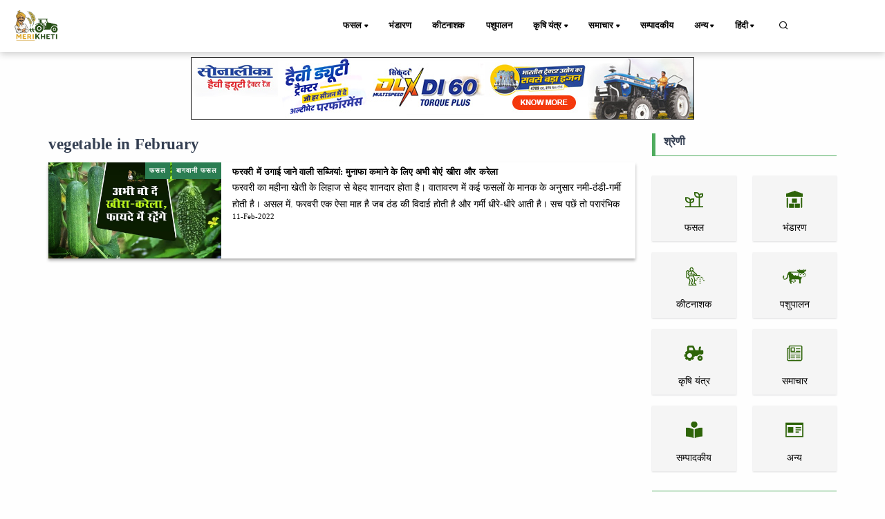

--- FILE ---
content_type: text/html; charset=UTF-8
request_url: https://www.merikheti.com/tag/vegetable%20in%20February
body_size: 14066
content:
<!DOCTYPE html>
<html lang="hi">
<head>
    <meta http-equiv="Content-Type" content="text/html; charset=utf-8" />
    <meta name="viewport" content="width=device-width, initial-scale=1.0" />

    <link rel="canonical" href="https://www.merikheti.com/tag/vegetable%20in%20February" />
    <!--<meta name="google-site-verification" content="NPNCoQ27HyZTCBadaGh7EwOGB8JHTVSHwwJ33ii3jX0" />-->
                <meta http-equiv="Content-Language" content="hi" />
        <meta property="og:locale" content="hi_IN" />
        <meta property="og:type" content="website" />
    <meta property="og:title" content="" />
        <meta property="og:description" content="किसानों व खेती से जुड़े हुए व्यक्तियों हेतु बहुउपयोगी पोर्टल। इस वेब पोर्टल में किसानों को खेती हेतु सुझाव दिए जाते है व उनकी समस्याओं का निवारण भी किया जाता है।" />
        <meta property="og:image" content="https://www.merikheti.com/assets/Img/logo_512x512.png" />
    <meta property="og:url" content="https://www.merikheti.com/tag/vegetable%20in%20February" />
    <meta property="og:site_name" content="Merikheti" />
    <meta name="twitter:card" content="summary_large_image" />
    <meta name="twitter:title" content="" />
    <meta name="twitter:description" content="किसानों व खेती से जुड़े हुए व्यक्तियों हेतु बहुउपयोगी पोर्टल। इस वेब पोर्टल में किसानों को खेती हेतु सुझाव दिए जाते है व उनकी समस्याओं का निवारण भी किया जाता है।" />
    <meta name="twitter:site" content="@MerikhetiIndia" />
    <meta name="twitter:creater" content="@MerikhetiIndia" />
    <meta name="robots" content="follow, index, max-snippet:-1, max-video-preview:-1, max-image-preview:large" />
    <base href="https://www.merikheti.com/" />
    <link rel="shortcut icon" href="/favicon.jpg" />
    <title>
            </title>
        <meta name="description" content="किसानों व खेती से जुड़े हुए व्यक्तियों हेतु बहुउपयोगी पोर्टल। इस वेब पोर्टल में किसानों को खेती हेतु सुझाव दिए जाते है व उनकी समस्याओं का निवारण भी किया जाता है।" />
        <meta name="revised" content="" />
        <link rel="alternate" type="application/rss+xml" title="Merikheti hindi &raquo; Feed" href="https://www.merikheti.com/feed" />
    <link rel="alternate" type="application/rss+xml" title="Merikheti english &raquo; Feed" href="https://www.merikheti.com/en/feed" />
    <link rel="alternate" type="application/rss+xml" title="Merikheti kannada &raquo; Feed" href="https://www.merikheti.com/kn/feed" />
    <link rel="alternate" type="application/rss+xml" title="Merikheti punjabi &raquo; Feed" href="https://www.merikheti.com/pa/feed" />
    <link rel="alternate" type="application/rss+xml" title="Merikheti talugu &raquo; Feed" href="https://www.merikheti.com/ta/feed" />
    <link rel="alternate" type="application/rss+xml" title="Merikheti tamil &raquo; Feed" href="https://www.merikheti.com/te/feed" />
        <link rel="stylesheet" href="assets/css/plugins.css" type="text/css" />
    <link rel="stylesheet" href="assets/fonts/icomoon/style.min.css" type="text/css" />
    <link rel="stylesheet" href="assets/fonts/fontawesome/style.min.css" type="text/css" />
    <link rel="stylesheet" href="https://cdnjs.cloudflare.com/ajax/libs/font-awesome/6.4.0/css/all.min.css" integrity="sha512-iecdLmaskl7CVkqkXNQ/ZH/XLlvWZOJyj7Yy7tcenmpD1ypASozpmT/E0iPtmFIB46ZmdtAc9eNBvH0H/ZpiBw==" crossorigin="anonymous" referrerpolicy="no-referrer" />
    <link rel="stylesheet" href="assets/plugins/slick/slick.css" type="text/css" />
    <link rel="stylesheet" href="assets/plugins/slick/slick-theme.css" type="text/css" />
    <link rel="stylesheet" href="assets/css/style.css?v=1.0.13" type="text/css" />
    <link rel="stylesheet" href="assets/css/components.min.css" type="text/css" />
    <link rel="stylesheet" href="assets/css/colors/darkgreen.css" type="text/css" />
    <link rel="stylesheet" href="https://unpkg.com/aos@next/dist/aos.css" />
    <script type="text/javascript" src="assets/js/jquery.min.js"></script>
    <script type="text/javascript" src="assets/plugins/slick/slick.min.js"></script>
                                                                                                                                                                                        <!-- Begin comScore Tag -->
<script>
  var _comscore = _comscore || [];
  _comscore.push({ c1: "2", c2: "33575187" ,  options: { enableFirstPartyCookie: "false" } });
  (function() {
    var s = document.createElement("script"), el = document.getElementsByTagName("script")[0]; s.async = true;
    s.src = "https://sb.scorecardresearch.com/cs/33575187/beacon.js";
    el.parentNode.insertBefore(s, el);
  })();
</script>
<noscript>
  <img src="https://sb.scorecardresearch.com/p?c1=2&c2=33575187&cv=3.9.1&cj=1">
</noscript>
<!-- End comScore Tag -->                                                                                                                                                  
         <!-- Google tag 

(gtag.js) -->
<script async src="https://www.googletagmanager.com/gtag/js?id=G-T70FLRHE07"></script>
<script>
  window.dataLayer = window.dataLayer || [];
  function gtag(){dataLayer.push(arguments);}
  gtag('js', new Date());

  gtag('config', 'G-T70FLRHE07');
</script>     

<script async src="https://pagead2.googlesyndication.com/pagead/js/adsbygoogle.js?client=ca-pub-3113851528429446"
     crossorigin="anonymous"></script>



<!-- Google tag (gtag.js) -->
<script async src="https://www.googletagmanager.com/gtag/js?id=AW-741924157">
</script>
<script>
  window.dataLayer = window.dataLayer || [];
  function gtag(){dataLayer.push(arguments);}
  gtag('js', new Date());

  gtag('config', 'AW-741924157');
</script>
  
<!-- Meta Pixel Code -->
<script>
!function(f,b,e,v,n,t,s)
{if(f.fbq)return;n=f.fbq=function(){n.callMethod?
n.callMethod.apply(n,arguments):n.queue.push(arguments)};
if(!f._fbq)f._fbq=n;n.push=n;n.loaded=!0;n.version='2.0';
n.queue=[];t=b.createElement(e);t.async=!0;
t.src=v;s=b.getElementsByTagName(e)[0];
s.parentNode.insertBefore(t,s)}(window, document,'script',
'https://connect.facebook.net/en_US/fbevents.js');
fbq('init', '145541082797519');
fbq('track', 'PageView');
</script>
<noscript><img height="1" width="1" style="display:none"
src="https://www.facebook.com/tr?id=145541082797519&ev=PageView&noscript=1"
/></noscript>
<!-- End Meta Pixel Code --> 



   
<!-- Event snippet for display traffic lead form conversion page -->
<script>
  gtag('event', 'conversion', {'send_to': 'AW-741924157/HZSJCPzSo74ZEL264-EC'});
</script>         

<meta name="google-adsense-account" content="ca-pub-3113851528429446">
                                                                                                                                                              <style>
     
   </style>
</head>
<body>
    <div class="content-wrapper">
        <header class="header bg-light use-sticky">
              
    <nav class="navbar navbar-expand-lg classic transparent navbar-light">
    <div class="container flex-lg-row flex-nowrap align-items-center">
        <div class="navbar-brand brand-logo">
        <a href="/" style="display: inline-block;">
        <img src="assets/Img/logo_512x512.png" srcset="assets/Img/logo_512x512.png 2x" width="85" height="85" alt="Merikheti" style="max-width: 100px; height: auto;" />
        </a>

        </div>
        <div class="p_menu">
            <ul class="navbar-nav list-unstyled d-lg-none d-sm-block m-0">
                <li class="nav-item dropdown"><a class="nav-link dropdown-toggle active" href1="">हिंदी</a>
                    <ul class="dropdown-menu">
                        <li class="dropdown"> <a class="dropdown-item nav-link-lang" data-lang="hi" href="tag/vegetable%20in%20February">हिंदी</a> </li>
                        <li class="dropdown"> <a class="dropdown-item nav-link-lang" data-lang="en" href="en/tag/vegetable%20in%20February">English</a></li>
                        <li class="dropdown"> <a class="dropdown-item nav-link-lang" data-lang="kn" href="kn/tag/vegetable%20in%20February">Kannada</a></li>
                        <li class="dropdown"> <a class="dropdown-item nav-link-lang" data-lang="pa" href="pa/tag/vegetable%20in%20February">Punjabi</a></li>
                        <li class="dropdown"> <a class="dropdown-item nav-link-lang" data-lang="ta" href="ta/tag/vegetable%20in%20February">தமிழ்</a> </li>
                        <li class="dropdown"> <a class="dropdown-item nav-link-lang" data-lang="te" href="te/tag/vegetable%20in%20February">Telugu</a> </li>
                    </ul>
                </li>
            </ul>
        </div>
        <div class="navbar-collapse offcanvas-nav justify-content-end">
        <div class="offcanvas-header d-lg-none d-xl-none">
            <a href="/">
                <img src="assets/Img/logo_512x512.png" srcset="assets/Img/logo_512x512.png 2x" alt="Merikheti" />
            </a>
            <button type="button" class="btn-close btn-close-white offcanvas-close offcanvas-nav-close" aria-label="Close"></button>
        </div>
            
        <ul class="navbar-nav">
            <li class="nav-item dropdown">
                <a class="nav-link dropdown-toggle active" href1="/category/crops">फसल</a>
                <!--<a class="nav-link dropdown-toggle active" href="/category/crops">फसल</a>-->
                <ul class="dropdown-menu">
                    <li class="nav-item"><a class="dropdown-item" href="/category/crops/food-crops">खाद्य फसल</a></li>					
                    <li class="nav-item"><a class="dropdown-item" href="/category/crops/cash-crops/">नकदी फसल</a></li>
                    <li class="nav-item"><a class="dropdown-item" href="/category/crops/tree-plantation/">वृक्षारोपण फसल</a></li>
                    <li class="nav-item"><a class="dropdown-item" href="/category/crops/gardening/">बागवानी फसल</a></li>
                    <li class="nav-item"><a class="dropdown-item" href="/category/crops/spices/">मसाले फसल</a></li>
                    <li class="nav-item"><a class="dropdown-item" href="/category/crops/animal-fodder/">पशु चारा</a></li>
                </ul>				
			</li>
            <li class="nav-item"><a class="nav-link" href="/category/storage/">भंडारण</a></li>
            <li class="nav-item"><a class="nav-link" href="/category/pesticides/">कीटनाशक</a></li>
            <li class="nav-item"><a class="nav-link" href="/category/animal-husbandry/">पशुपालन</a></li>
            <li class="nav-item dropdown"><a class="nav-link dropdown-toggle" href1="/category/agricultural-machinery/">कृषि यंत्र</a>
                <ul class="dropdown-menu">
                    <li class="dropdown"><a class="dropdown-item" href="/tractors/">ट्रैक्टर</a></li>
					<li class="dropdown"><a class="dropdown-item" href="/category/agricultural-machinery/tractor-blog/">ट्रैक्टर ब्लॉग</a></li>
					<li class="dropdown"><a class="dropdown-item" href="/implements/">इम्प्लीमेंट्स</a></li>
					<li class="dropdown"><a class="dropdown-item" href="/category/agricultural-machinery/implement-blog/">इम्प्लीमेंट ब्लॉग</a></li>
                    <li class="dropdown"><a class="dropdown-item" href="/tyre/">टायर</a></li>
                </ul>
            </li>
            <li class="nav-item dropdown"><a class="nav-link dropdown-toggle" href1="/category/news/">समाचार</a>
                <ul class="dropdown-menu">
                    <li class="dropdown"><a class="dropdown-item" href="/category/news/government-schemes/">सरकारी योजनाएं</a></li>
					<li class="dropdown"><a class="dropdown-item" href="/category/news/farmer-news/">किसान-समाचार</a></li>
                </ul>
            </li>
            <li class="nav-item"><a class="nav-link" href="/category/editorial/">सम्पादकीय</a></li>
          
            
			<li class="nav-item dropdown"><a class="nav-link dropdown-toggle" href1="/category/more/">अन्य</a>
                <ul class="dropdown-menu">
                    <li class="dropdown"><a class="dropdown-item" href="/magazines/">मासिक पत्रिका</a></li>
					<li class="dropdown"><a class="dropdown-item" href="/category/more/progressive-farmer/">प्रगतिशील किसान</a></li>
					<li class="dropdown"><a class="dropdown-item" href="/category/more/interviews/">साक्षात्कार</a></li>
					<li class="dropdown"><a class="dropdown-item" href="/category/more/soil-health/">मिट्टी की सेहत</a></li>
					<li class="dropdown"><a class="dropdown-item" href="/experts/">हमारे विशेषज्ञ</a></li>
					<li class="dropdown"><a class="dropdown-item" href="/webstories/">वेब स्टोरीज</a></li>	
					<li class="dropdown"><a class="dropdown-item" href="/videogallery/">video</a></li>	
                    <li class="dropdown"><a class="dropdown-item" href="/tractors-customer-care/">कस्टमर केयर</a></li>	
				</ul>
            </li>
            
            <li class="nav-item dropdown"><a class="nav-link dropdown-toggle" href1="#">हिंदी</a>
                <ul class="dropdown-menu">
                    <li class="dropdown"> <a class="dropdown-item nav-link-lang" data-lang="hi" href="tag/vegetable%20in%20February">हिंदी</a> </li>
                    <li class="dropdown"> <a class="dropdown-item nav-link-lang" data-lang="en" href="en/tag/vegetable%20in%20February">English</a></li>
                    <li class="dropdown"> <a class="dropdown-item nav-link-lang" data-lang="kn" href="kn/tag/vegetable%20in%20February">Kannada</a></li>
                    <li class="dropdown"> <a class="dropdown-item nav-link-lang" data-lang="pa" href="pa/tag/vegetable%20in%20February">Punjabi</a></li>
                    <li class="dropdown"> <a class="dropdown-item nav-link-lang" data-lang="ta" href="ta/tag/vegetable%20in%20February">தமிழ்</a> </li>
                    <li class="dropdown"> <a class="dropdown-item nav-link-lang" data-lang="te" href="te/tag/vegetable%20in%20February">Telugu</a> </li>
                </ul>
            </li>
        </ul>
        <!-- /.navbar-nav -->
        </div>
        <!-- /.navbar-collapse -->
        <div class="navbar-other ms-lg-4">
            <ul class="navbar-nav flex-row align-items-center ms-auto" data-sm-skip="true">
                <li class="nav-item">
                    <div class="nav justify-content-end text-end">
                        <a href="#" class="nav-search"><i class="uil uil-search"></i></a>
                    </div>
                </li>             
                <li class="nav-item d-lg-none">
                    <div class="navbar-hamburger"><button class="hamburger animate plain" data-toggle="offcanvas-nav"><span></span></button></div>
                </li>
            </ul>
            
        </div>
        <!-- /.navbar-other -->
    </div>
    <!-- /.container -->
    </nav>
<div class="container nav-search-mobile bg-light d-none"></div>
<div class="nav-search-form d-none">
    <div class="row align-items-center py-3">
        <div class="col-10">
            <form class="search" method="get" action="/search">
                <i class="fa fa-search"></i>
                <input type="text" class="form-control" autocomplete="off" placeholder="Search Merikheti" name="q" />
            </form>
        </div>
        <div class="col-2">
            <a href="#" class="nav-search-close">
                <i class="fa fa-times"></i>
            </a>
        </div>
    </div>
</div>
    
        </header>
                
<div class="container pt-2 text-center ent-ad">
        <a href="https://www.merikheti.com/enquiry" target="_blank" rel="sponsored noopener">
            <img src="https://www.merikheti.com/assets/advertise/1c5f911e4d146b97247465bcd8000258.jpg" class="img-fluid" alt="Ad" />
        </a>
      </div><div class="container mt-5">

    <div class="row">
        <div class="col-md-9">
            <h1>vegetable in February</h1>
            <div class="brokersList mt-3">
                <div class="row mb-4" id="blog-results" style="min-height:300px;" data-items="1">
                    <div class="col-12 col-md-12 col-lg-12 col-xl-12 item">

    <div class="post-block d-flex">
        <div class="post-thumb position-relative">
            <a href="/blog/profitable-vegetables-to-grow-in-february-cucumber-and-bitter-gourd">
                <img
                    src="assets/posts/m-2022-02-vegetable-farming.jpg"
                    class="w-100" alt="फरवरी में उगाई जाने वाली सब्जियां: मुनाफा कमाने के लिए अभी बोएं खीरा और करेला" />
            </a>
            <div class="post-category list-item catgorey">
                <a href="/category/crops">

                    <span>
                        फसल                    </span>
                </a>
                <a href="/category/crops/gardening">

                    <span>
                        बागवानी फसल                    </span>
                </a>
            </div>
        </div>
        <div class="post-content">
            <h2 class="post-title">
                <b>
                    <a href="/blog/profitable-vegetables-to-grow-in-february-cucumber-and-bitter-gourd">
                        फरवरी में उगाई जाने वाली सब्जियां: मुनाफा कमाने के लिए अभी बोएं खीरा और करेला                    </a>
                </b>
            </h2>
            <span class="mb-0 news-title truncate-2">
                <a href="/blog/profitable-vegetables-to-grow-in-february-cucumber-and-bitter-gourd">
                    <p>
फरवरी का महीना खेती के लिहाज से बेहद शानदार होता है। वातावरण में कई फसलों के मानक के अनुसार नमी-ठंडी-गर्मी होती है। असल में, फरवरी एक ऐसा माह है जब ठंड की विदाई होती है और गर्मी धीरे-धीरे आती है। सच पूछें तो प्रारंभिक श्रेणी की गर्मी का आगमन फरवरी के आखिरी दिनों में शुरू हो ही जाता है।&nbsp;</p><p>ऐसे में, किसान भाई क्या करें। किसान भाईयों के लिए यह माह बेहद मुफीद है। इस माह अगर वह ध्यान दे दें तो अनेक नकदी फसलों का अपने खेत में लगाकर बढ़िया पूंजी कमा सकते हैं।
</p><h3>फरवरी में बोएं क्या</h3><p>
पहला सवाल बड़ा मार्के का है। फरवरी में आखिर बोएं क्या। फरवरी में बोने के लिए नकद फसलों की लंबी फेहरिस्त है। आप <a href="https://www.merikheti.com/best-crops-to-grow-in-february/">फरवरी में सब्जियां बो सकते हैं</a>। कई किस्म की सब्जियां हैं जो इस मौसम में ही बोई जाएं तो बढ़िया मुनाफ होता है।
</p><h3>कौन सी सब्जियां</h3><p>

फरवरी में आप करेला, खीरा, ककड़ी, अरबी, गाजर, चुकंदर, प्याज, मटर, मूली, पालक, गोभी, फूलगोभी, बैंगन, लौकी, करेला, लौकी, मिर्च, टमाटर आदि बो सकते हैं। इनमें बहुत सारी सब्जियां ऐसी हैं जो 90 दिनों का वक्त लेती हैं लेकिन कुछेक सब्जियां ऐसी भी हैं जो मात्र 50 से 60 दिनों में तैयार हो जाती हैं।
</p><h3><a href="https://www.merikheti.com/improve-soil-for-higher-yield/">खेत की तैयारी</a><strong>
</strong></h3><p>
मान लें कि आप अपने खेत में खीरा बोना चाहते हैं। खीरा बोने के पहले आपके खेत की कंडीशन कायदे की होनी चाहिए। पहली शर्त यह है कि जो खेत की मिट्टी होनी चाहिए, वह रेतीली दोमट होनी चाहिए। दोमट मिट्टी में भी शर्त यह है कि उसमें जैविक तत्वों की प्रचुर मात्रा हो और पानी की निकासी उम्दा स्तर की हो।&nbsp;</p><p>ऐसे, किसी भी जमीन पर आप अगर खीरा उगाना चाहेंगे तो फेल कर जाएंगे। यह बहुत जरूरी है कि दोमट मिट्टी हो और पानी ठहरे नहीं, निकास होता रहे। वैज्ञानिक भाषा में बात करें तो मिट्टी की गुणवत्ता पीएच 6 या पीएच 7 होनी चाहिए।
</p><h3>जमीन कैसे बनाएं<strong>
</strong></h3><p>
यह बेहद जरूरी है कि खेत में कोई घास-पतवार नहीं हो। यह बिल्कुल साफ-सुथरा होना चाहिए। दोमट मिट्टी को भुभुरा बनाने के लिए पूरे खेत को तीन से चार बार जोत लेना जरूरी होता है। हल-बैल से जोत रहे हैं तो पांच बार। ट्रैक्टर से जोत रहे हैं तो कम से कम 3 या अधिकतम चार बार जोतें।&nbsp;</p><p>खेत जोतने के बाद मिट्टी में गाय के गोबर को मिलाएं। गाय का गोबर मिलाने के बाद खेत की उर्वरा शक्ति कई गुना बढ़ जाती है। आप अन्य खाद का इस्तेमाल न करें तो बेहतर। जब गोबर मिला दिया गया तो अब आप 2.5 मीटर चौड़े और 60 सेंटीमीटर की लंबाई का फासला रख कर नर्सरी तैयार कर लें।
</p><h3><a href="https://www.merikheti.com/relief-to-farmers-deprived-of-sowing-61-crores-released/">बिजाई</a></h3><p>
बिजाई फरवरी माह में करना उचित होता है। बीजों की बिजाई के वक्त 2.5 मीटर चौड़े नर्सरी बेड पर दो-दो बीज बोयें और दोनों बीजों के बीच में कम से कम 60 सेंटीमीटर का फैसला जरूर रखें।&nbsp;</p><p>बीज की गहराई कम से कम 3 सेंटीमीटर होनी चाहिए। 3 सेंटीमीटर गहराई में आप जब बीज डालते हैं तो उसे पक्षी निकाल नहीं सकेंगे। फिर उन्हें मुकम्मल रौशनी और हवा भी मिल सकेगी।
</p><h3>कैसे करें बिजाई<strong>
</strong></h3><p>
खीरे की खेती के लिए छोटी सुरंगी विधि का भारत में बहुत प्रयोग किया जाता है। इस विधि के तहत 2.5 मीटर चौड़े नर्सरी के बेड पर बिजाई होती है। बीजों को बेड के दोनों तरफ 45 सेंटीमीटर के फा.ले पर बोया जाता है। बिजाई के पहले 60 सेंटीमीटर लंबे डंडों को मिट्टी में गाड़ देना चाहिए।&nbsp;</p><p>फिर पूरे खेत को प्लास्टिक शीट से कवर कर देना चाहिए। जब मौसम सही हो जाए तो प्लास्टिक को हटा देना चाहिए। माना जाता है कि खीरे के बीज को गड्ढे में ही बोना चाहिए। आप चाहें तो गोलाकार गड्ढे बना कर भी बीज डाल सकते हैं।</p><p>कृषि वैज्ञानिकों के अनुसार, एक एकड़ खेत में खीरे का एक किलोग्राम बीज काफी है। प्रति एकड़ एक किलोग्राम बीज इसका आदर्श फार्मूला है।
</p><h3>उपचार<strong>
</strong></h3><p>
कृषि वैज्ञानिकों के अनुसार, बिजाई से पहले ही <a href="https://www.merikheti.com/when-and-how-to-cultivate-cucumber/">खीरे की फसल</a> को कीड़ों और अन्य बीमारियों से बचाने के लिए अनुकूल रासायनिक का छिड़काव करना चाहिए। बेहतर यह हो कि आप बीजों का 2 ग्राम कप्तान के साथ उपचार कर लें, फिर बिजाई करें।
</p><h3>खीरे की किस्में</h3><ul>
 	<li>
<h4>पंजाब खीरा</h4>
</li>
</ul><p>
यह 2018 में जारी की गई किस्म है। इसके फल हरे गहरे रंग के होते हैं। इनका टेस्ट कड़वा नहीं होता। औसतन इनका वजन 125 ग्राम का होता है। इसकी तुड़ाई आप फसल बोने के 60 दिनों के भीतर कर सकते हैं। फरवरी में अगर आप यह फसल बोते हैं तो माना जा सकता है कि प्रति एकड़ 370 क्विंटल खीरा आपको मिलेगा।
</p><ul>
 	<li>
<h4>पंजाब नवीन खीरा</h4>
</li>
</ul><p>
यह आज से 14 साल पुरानी किस्म है। इसका आकार बेलनाकार होता है। इस फसल में न तो कड़वापन होता है, न ही बीज होते हैं। यह 68 जिनों में पक जाने वाली फसल है। इसकी पैदावार 70 क्विंटल प्रति एकड़ ही होती है।
</p><h3><a href="https://www.merikheti.com/bitter-gourd-will-give-benefit-stray-animals-will-be-upset/">करेले की बुआई</a></h3><p>

करेले की बुआई दो तरीके से होती हैः बीज से और पौधे से। आपकी जिससे इच्छा हो, उस तरीके से बुआई कर लें। बाजार में बीज और पौधे, दोनों मौजूद हैं।&nbsp;</p><p>करेले के दो से तीन बीज 2.5 से 5 मीटर की दूरी पर बोएं। बोने के पहले बीज को 24 घंटे तक पानी में जरूर भिगोना चाहिए ताकि अंकुरण जल्द हो। जो नदियों के किनारे का इलाका है, वहां करेले की बढ़िया खेती होती है। खेती के पहले जमीन को जोतना बेहद जरूरी है।&nbsp;</p><p>इसके बाद दो से तीन बार जमीन पर कल्टीवेटर चलवा देना चाहिए। इससे जमीन की उर्वरा शक्ति बढ़ती है, अंकुरण में भी तेजी आती है। उम्मीद है, हमारी दी हुई यह जानकारी आपकी आमदनी बढ़ाने में फायदेमंद साबित होगी।</p>                </a>
            </span>
            <div class="post-date-autohor">
            
                <span class="post-date">
                    11-Feb-2022                </span>

            </div>


        </div>

    </div>

</div>
                </div>
                <div class="d-flex d-none justify-content-center mt-4 mb-4 load-more-items">
                    <button type="button" class="btn btn-primary btn-load-more px-6">Load More</button>
                </div>
            </div>
        </div>
        <div class="col-md-3">
            <div id="categoryBlock">
            <div class="category-title border-btm border-strt px-md-3 ">
                <h5>श्रेणी</h5>
            </div>
             <div id="categorylistBlock " class="categorylistBlock my-5">
                 <div class="row">
                                  
                 <div class="col-6 col-sm-6 col-lg-6">
		            <div class="brand-main box-shadow mt-2 text-center">
			            <a class="weblink" href="/category/crops" title="crops">
				            <img width="40" height="40" class="img-fluid" src="/assets/category/crops.png" data-src="/assets/category/crops.png" alt="crops">
				            <p class="mb-0 mt-2 oneline">फसल</p>
			            </a>
		            </div>
	            </div>
                 
                                  
                 <div class="col-6 col-sm-6 col-lg-6">
		            <div class="brand-main box-shadow mt-2 text-center">
			            <a class="weblink" href="/category/storage" title="storage">
				            <img width="40" height="40" class="img-fluid" src="/assets/category/storage.png" data-src="/assets/category/storage.png" alt="storage">
				            <p class="mb-0 mt-2 oneline">भंडारण</p>
			            </a>
		            </div>
	            </div>
                 
                                  
                 <div class="col-6 col-sm-6 col-lg-6">
		            <div class="brand-main box-shadow mt-2 text-center">
			            <a class="weblink" href="/category/pesticides" title="pesticides">
				            <img width="40" height="40" class="img-fluid" src="/assets/category/pesticides.png" data-src="/assets/category/pesticides.png" alt="pesticides">
				            <p class="mb-0 mt-2 oneline">कीटनाशक</p>
			            </a>
		            </div>
	            </div>
                 
                                  
                 <div class="col-6 col-sm-6 col-lg-6">
		            <div class="brand-main box-shadow mt-2 text-center">
			            <a class="weblink" href="/category/animal-husbandry" title="live-stock">
				            <img width="40" height="40" class="img-fluid" src="/assets/category/pashupalan.png" data-src="/assets/category/pashupalan.png" alt="live-stock">
				            <p class="mb-0 mt-2 oneline">पशुपालन</p>
			            </a>
		            </div>
	            </div>
                 
                                  
                 <div class="col-6 col-sm-6 col-lg-6">
		            <div class="brand-main box-shadow mt-2 text-center">
			            <a class="weblink" href="/category/agricultural-machinery" title="machinery">
				            <img width="40" height="40" class="img-fluid" src="/assets/category/machinery.png" data-src="/assets/category/machinery.png" alt="machinery">
				            <p class="mb-0 mt-2 oneline">कृषि यंत्र</p>
			            </a>
		            </div>
	            </div>
                 
                                  
                 <div class="col-6 col-sm-6 col-lg-6">
		            <div class="brand-main box-shadow mt-2 text-center">
			            <a class="weblink" href="/category/news" title="news">
				            <img width="40" height="40" class="img-fluid" src="/assets/category/news.png" data-src="/assets/category/news.png" alt="news">
				            <p class="mb-0 mt-2 oneline">समाचार</p>
			            </a>
		            </div>
	            </div>
                 
                                  
                 <div class="col-6 col-sm-6 col-lg-6">
		            <div class="brand-main box-shadow mt-2 text-center">
			            <a class="weblink" href="/category/editorial" title="editorial">
				            <img width="40" height="40" class="img-fluid" src="/assets/category/sampadkiye.png" data-src="/assets/category/sampadkiye.png" alt="editorial">
				            <p class="mb-0 mt-2 oneline">सम्पादकीय</p>
			            </a>
		            </div>
	            </div>
                 
                                  
                 <div class="col-6 col-sm-6 col-lg-6">
		            <div class="brand-main box-shadow mt-2 text-center">
			            <a class="weblink" href="/category/More" title="others">
				            <img width="40" height="40" class="img-fluid" src="/assets/category/others.png" data-src="/assets/category/others.png" alt="others">
				            <p class="mb-0 mt-2 oneline">अन्य</p>
			            </a>
		            </div>
	            </div>
                 
                                  </div>

             </div>

            <div class="category-title border-btm border-strt px-md-3 ">
                <h5></h5>
            </div>
        </div>
    </div>
</div>
<div class="mt-6 mb-6">
    </div>
<script type="text/javascript">
    $(document).ready(function () {
        if ($("#blog-results").data('items') > $("#blog-results").children('.item').length) {
            $('div.load-more-items').removeClass('d-none');
        }
        $('div.load-more-items .btn-load-more').click(function() {
            $('div.load-more-items').addClass('d-none');
            $('#blog-results').append('<div class="loading-items d-flex justify-content-center align-items-center p-3"><i class="icon-spinner2 spinner"></i></div>');
            $.ajax({
                type: "POST", dataType: 'json',
                url: 'https://www.merikheti.com/tag/vegetable in February',
                data: { 'items': $("#blog-results").children('.item').length },
                success: function (response) {
                    $(this).show();
                    if (response.action_status == 'success') {
                        $('#blog-results').find(".loading-items").replaceWith(response.blog);
                        if (response.remaining && parseInt(response.remaining)>0) {
                            $('div.load-more-items').removeClass('d-none');
                        }
                    } else {
                        $('#blog-results').find(".loading-items").remove();
                    }
                }
            });
        });
    });
</script>        <script type="text/javascript">
            $('.slider-3').slick({
                dots: false, infinite: false, speed: 500, slidesToShow: 3, slidesToScroll: 3,
                lazyLoad: 'ondemand',
                responsive: [
                    {breakpoint: 1024, settings: { slidesToShow: 3, slidesToScroll: 3, infinite: true, dots: true}},
                    {breakpoint: 600,settings: { slidesToShow: 2, slidesToScroll: 2 }},
                    {breakpoint: 480,settings: { slidesToShow: 1, slidesToScroll: 1 }}
                ]
            });
            $('.slider-4').slick({
                dots: false, infinite: false, speed: 500, slidesToShow: 4, slidesToScroll: 4,
                lazyLoad: 'ondemand',
                responsive: [
                    {breakpoint: 1024, settings: { slidesToShow: 3, slidesToScroll: 3, infinite: true, dots: true}},
                    {breakpoint: 600,settings: { slidesToShow: 2, slidesToScroll: 2 }},
                    {breakpoint: 480,settings: { slidesToShow: 1, slidesToScroll: 1 }}
                ]
            });
        </script>
            </div>
    <footer class="footer mt-3">

        <div class="container py-5 py-md-5">
            <div class="row">
                <div class="col-lg-4">
                    <div class="widget">
                        <h4 class="footer-title mb-4">मेरीखेती</h4>
                    <div class="row">
                    <div class="footer-brand-logo col-4 col-md-12">
                            <img src="assets/Img/logo_512x512.png" alt="Merikheti" class="mb-2">
                        </div>
                        <div class="col-8 col-md-12 youtube">
                        <div class="g-ytsubscribe" data-channelid="UCWAueNZAjfNjPPMpkZ7fesQ" data-layout="full" data-count="default"></div>
                        </div>
                    </div>
                       

                        <h5>हमें फॉलो करें :</h5>
                        <ul class="list-unstyled company-social-links">

                            <li class="list-inline-item">
                                <a href="https://www.facebook.com/Merikhetiindia" class="">
                                    <i class="fas fa-brands fa-facebook"></i>
                                </a>
                            </li>
                            <li class="list-inline-item">
                                <a href="https://www.instagram.com/merikhetiindia" class="">
                                    <i class="fas fa-brands fa-instagram"></i>
                                </a>
                            </li>
                            <li class="list-inline-item">
                                <a href="https://twitter.com/merikhetiindia" class="">
                                    <i class="fas fa-brands fa-twitter"></i>
                                </a>
                            </li>
                            <li class="list-inline-item">
                                <a href="https://linkedin.com/company/merikhetiindia" class="">
                                    <i class="fas fa-brands fa-linkedin"></i>
                                </a>
                            </li>
<!-- youtube subscriber count -->
                            <li class="list-inline-item">
                            
                            </li>
<!-- ---end--- -->
                        </ul>


                    </div>
                </div>
                <div class="col-lg-5 col-md-8 ">
                    <div class="row widget">
                        <div class=" sitemap">
                            <h4 class="footer-title mb-4 text-center">साइटमैप</h4>
                        </div>
                        <div class="col-lg-6  col-md-4 main-links">
                            <div class="widget">
                                <!-- <h4 class="footer-title mb-4">Quick Links</h4> -->
                                <ul class="list-unstyled">
                                    <li class="list-item"><i class="fas fa-solid fa-chevron-right"></i><a
                                            href="/category/crops">फसल</a></li>
                                    <li class="list-item mt-0"><i class="fas fa-solid fa-chevron-right"></i><a
                                            href="/category/storage/">भंडारण</a></li>
                                    <li class="list-item mt-0"><i class="fas fa-solid fa-chevron-right"></i><a
                                            href="/category/pesticides/">कीटनाशक</a></li>
                                    <li class="list-item mt-0"><i class="fas fa-solid fa-chevron-right"></i><a
                                            href="/category/animal-husbandry/">पशुपालन</a></li>
                                    <li class="list-item mt-0"><i class="fas fa-solid fa-chevron-right"></i><a
                                            href="/category/editorial/">सम्पादकीय</a></li>
                                </ul>
                            </div>
                        </div>
                        <div class="col-lg-6 col-md-4 main-links">
                            <div class="widget">
                                <ul class="list-unstyled">
                                    <li class="list-item"><i class="fas fa-solid fa-chevron-right"></i><a href="/magazines/">मासिक पत्रिका</a></li>
                                    <li class="list-item mt-0"><i class="fas fa-solid fa-chevron-right"></i><a
                                            href="/category/more/progressive-farmer/">प्रगतिशील किसान</a></li>
                                    <li class="list-item mt-0"><i class="fas fa-solid fa-chevron-right"></i><a
                                            href="/category/news/government-schemes/">सरकारी योजनाएं</a></li>
                                    <li class="list-item mt-0"><i class="fas fa-solid fa-chevron-right"></i><a
                                    href="/experts/">हमारे विशेषज्ञ</a></li>
                                    <li class="list-item mt-0"><i class="fas fa-solid fa-chevron-right"></i><a
                                            href="/aboutus/">हमारे बारे में</a></li>       
                                </ul>
                            </div>
                        </div>
                        
                    </div>

<!-- facebook share -->
<div class="row">
    <div class="fb-page iframe" data-href="https://www.facebook.com/Merikhetiindia" data-tabs="timeline" data-width="" data-height="70" data-small-header="false" data-adapt-container-width="true" data-hide-cover="false" data-show-facepile="true">
        <blockquote cite="https://www.facebook.com/Merikhetiindia" class="fb-xfbml-parse-ignore">
            <a href="https://www.facebook.com/Merikhetiindia">मेरीखेती</a>
        </blockquote>
    </div>
</div>
<!-- -end----- -->


                </div>
                <div class="col-lg-3 col-md-4">
                    <div class="widget company_address">
                        <h4 class="footer-title mb-4">हमारा पता</h4>
                        <ul class="list-unstyled location">
                            <li class="list-item d-flex ">
                                <p>
                                    <i class="fas me-3  fa-sharp fa-regular fa-location-dot"></i>
</p>
                                <p href=""> 5ए-46, 6वीं मंजिल, क्लाउड9 टावर, वैशाली सेक्टर 1, गाजियाबाद - 201010</p>
                            </li>
                            <li class="list-item mt-0">
                                <a href="mailto:contact@merikheti.com"><i class="fas fa fa-solid fa-envelope-open-text"></i>contact@merikheti.com</a>
                            </li>
                            <li class="list-item mt-0">
                                <a href="tel:+91 880 077 7501"><i class="fas fa fa-solid fa-phone-volume"></i>+91 880 077 7501</a>
                            </li>
                        </ul>
                        <h5 class="font-weight-bold">Subscribe NewsLetter</h5>
                        <div class="email-letter">
    
                            <input type="email" placeholder="Email">
                            <!--<i class="icon fas fa fa-envelope"></i>-->
                            <button type="submit">Subscribe</button>
    
                        
                    </div>
                  
                    </div>

                </div>
            </div>
        </div>
        <div class=" copy-right-section">
            <div class="">

                <div class=" text-center py-3 border-top">


                    <p class="copy-right">&#169; 2023
                        <a href="/#">मेरीखेती</a>
                        सर्वाधिकार सुरक्षित                    </p>
                </div>
            </div>
        </div>
    </footer>
    <script>
  function loadScript(src, attributes) {
    var script = document.createElement('script');
    script.src = src;

    if (attributes) {
      for (var key in attributes) {
        script.setAttribute(key, attributes[key]);
      }
    }
    document.getElementsByTagName('head')[0].appendChild(script);
  }
  loadScript('https://connect.facebook.net/en_US/sdk.js#xfbml=1&version=v18.0&appId=251187630936141', {
    async: true,
    defer: true,
    crossorigin: 'anonymous',
    nonce: 'wnFAI71o'
  });
  loadScript('https://apis.google.com/js/platform.js');
</script>
<script>

         document.addEventListener("DOMContentLoaded", function() {
  const currentURL = window.location.href;
  const navLinks = document.querySelectorAll(".navbar .nav-link");

  navLinks.forEach(link => {
    if (link.href === currentURL || (link.getAttribute("href") === "#" && currentURL.endsWith("/"))) {
      link.classList.add("active");
    } else {
      link.classList.remove("active");
    }
  });
});






        $(".slider-10").slick({

  // normal options...
  infinite: false,

  // the magic
  responsive: [{

      breakpoint: 1024,
      settings: {
        slidesToShow: 1,
        infinite: true
      }

    }, {

      breakpoint: 600,
      settings: {
        slidesToShow: 1,
        dots: true
      }

    }, {

      breakpoint: 300,
      settings: "unslick" // destroys slick

    }]
});
</script>    <div class="progress-wrap">
        <svg class="progress-circle svg-content" width="100%" height="100%" viewbox="-1 -1 102 102">
            <path d="M50,1 a49,49 0 0,1 0,98 a49,49 0 0,1 0,-98"></path>
        </svg>
    </div>
        
    <script type="text/javascript" src="assets/js/jquery-migrate.min.js"></script>
    <script type="text/javascript" src="assets/plugins/select2.min.js"></script>
    <script type="text/javascript" src="assets/plugins/bootstrap_multiselect.min.js"></script>
    <script type="text/javascript" src="assets/plugins/validate.min.js"></script>
    <script type="text/javascript" src="assets/plugins/fileinput.js"></script>
    <script type="text/javascript" src="assets/plugins/sweet_alert.min.js"></script>
    <script type="text/javascript" src="assets/plugins/sticky.min.js"></script>
    <script type="text/javascript" src="assets/js/app.js?v=1.0.13"></script>

    <script type="text/javascript" src="assets/js/bootstrap.bundle.min.js"></script>
    <script type="text/javascript" src="assets/js/plugins.js"></script>
    <script type="text/javascript" src="assets/js/theme.js"></script>
    <script src="https://unpkg.com/aos@next/dist/aos.js"></script>
    <script>
  document.addEventListener("DOMContentLoaded", function() {
  const currentURL = window.location.href;
  const navLinks = document.querySelectorAll(".navbar .nav-link");

  navLinks.forEach(link => {
    if (link.href === currentURL || (link.getAttribute("href") === "#" && currentURL.endsWith("/"))) {
      link.classList.add("active");
    } else {
      link.classList.remove("active");
    }
  });
});

        const header = document.querySelector("header");
const toggleClass = "is-sticky";

window.addEventListener("scroll", () => {
  const currentScroll = window.pageYOffset;
  if (currentScroll > 150) {
    header.classList.add(toggleClass);
  } else {
    header.classList.remove(toggleClass);
  }
});

        AOS.init();
                AOS.init({
  // Global settings:
  disable: false, // accepts following values: 'phone', 'tablet', 'mobile', boolean, expression or function
  startEvent: 'DOMContentLoaded', // name of the event dispatched on the document, that AOS should initialize on
  initClassName: 'aos-init', // class applied after initialization
  animatedClassName: 'aos-animate', // class applied on animation
  useClassNames: false, // if true, will add content of `data-aos` as classes on scroll
  disableMutationObserver: false, // disables automatic mutations' detections (advanced)
  debounceDelay: 50, // the delay on debounce used while resizing window (advanced)
  throttleDelay: 99, // the delay on throttle used while scrolling the page (advanced)


  // Settings that can be overridden on per-element basis, by `data-aos-*` attributes:
  offset: 120, // offset (in px) from the original trigger point
  delay: 0, // values from 0 to 3000, with step 50ms
  duration: 400, // values from 0 to 3000, with step 50ms
  easing: 'ease', // default easing for AOS animations
  once: true, // whether animation should happen only once - while scrolling down
  mirror: false, // whether elements should animate out while scrolling past them
  anchorPlacement: 'top-bottom', // defines which position of the element regarding to window should trigger the animation

});

    </script>

                                                                                                                                                                                                                                                                                                                                                                                                                                                                                                                                                                                                                                                                                                                                                                                                                                                                                                                                                                                                                                                                                                                                                                                                                                                                                                                                                                                                                                                                                                                                                                                                                                                                                                                                 </body>
<!-- Page generated in 0.0018460750579834 --></html>

--- FILE ---
content_type: text/html; charset=utf-8
request_url: https://accounts.google.com/o/oauth2/postmessageRelay?parent=https%3A%2F%2Fwww.merikheti.com&jsh=m%3B%2F_%2Fscs%2Fabc-static%2F_%2Fjs%2Fk%3Dgapi.lb.en.2kN9-TZiXrM.O%2Fd%3D1%2Frs%3DAHpOoo_B4hu0FeWRuWHfxnZ3V0WubwN7Qw%2Fm%3D__features__
body_size: 159
content:
<!DOCTYPE html><html><head><title></title><meta http-equiv="content-type" content="text/html; charset=utf-8"><meta http-equiv="X-UA-Compatible" content="IE=edge"><meta name="viewport" content="width=device-width, initial-scale=1, minimum-scale=1, maximum-scale=1, user-scalable=0"><script src='https://ssl.gstatic.com/accounts/o/2580342461-postmessagerelay.js' nonce="6P2YW86kPhe1atvMHUialQ"></script></head><body><script type="text/javascript" src="https://apis.google.com/js/rpc:shindig_random.js?onload=init" nonce="6P2YW86kPhe1atvMHUialQ"></script></body></html>

--- FILE ---
content_type: text/html; charset=utf-8
request_url: https://www.google.com/recaptcha/api2/aframe
body_size: 136
content:
<!DOCTYPE HTML><html><head><meta http-equiv="content-type" content="text/html; charset=UTF-8"></head><body><script nonce="HD2FC0tj5quL77s-Z02Fmg">/** Anti-fraud and anti-abuse applications only. See google.com/recaptcha */ try{var clients={'sodar':'https://pagead2.googlesyndication.com/pagead/sodar?'};window.addEventListener("message",function(a){try{if(a.source===window.parent){var b=JSON.parse(a.data);var c=clients[b['id']];if(c){var d=document.createElement('img');d.src=c+b['params']+'&rc='+(localStorage.getItem("rc::a")?sessionStorage.getItem("rc::b"):"");window.document.body.appendChild(d);sessionStorage.setItem("rc::e",parseInt(sessionStorage.getItem("rc::e")||0)+1);localStorage.setItem("rc::h",'1769081406317');}}}catch(b){}});window.parent.postMessage("_grecaptcha_ready", "*");}catch(b){}</script></body></html>